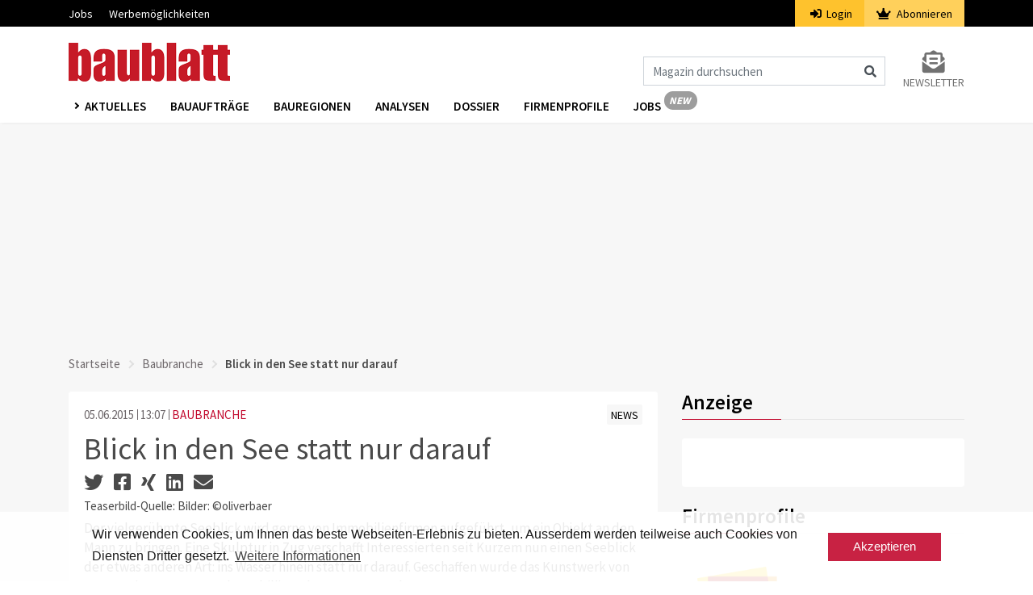

--- FILE ---
content_type: text/html; charset=utf-8
request_url: https://www.google.com/recaptcha/api2/aframe
body_size: 182
content:
<!DOCTYPE HTML><html><head><meta http-equiv="content-type" content="text/html; charset=UTF-8"></head><body><script nonce="D8Jx1iJO4KK4lkJjR08ofw">/** Anti-fraud and anti-abuse applications only. See google.com/recaptcha */ try{var clients={'sodar':'https://pagead2.googlesyndication.com/pagead/sodar?'};window.addEventListener("message",function(a){try{if(a.source===window.parent){var b=JSON.parse(a.data);var c=clients[b['id']];if(c){var d=document.createElement('img');d.src=c+b['params']+'&rc='+(localStorage.getItem("rc::a")?sessionStorage.getItem("rc::b"):"");window.document.body.appendChild(d);sessionStorage.setItem("rc::e",parseInt(sessionStorage.getItem("rc::e")||0)+1);localStorage.setItem("rc::h",'1769008270826');}}}catch(b){}});window.parent.postMessage("_grecaptcha_ready", "*");}catch(b){}</script></body></html>